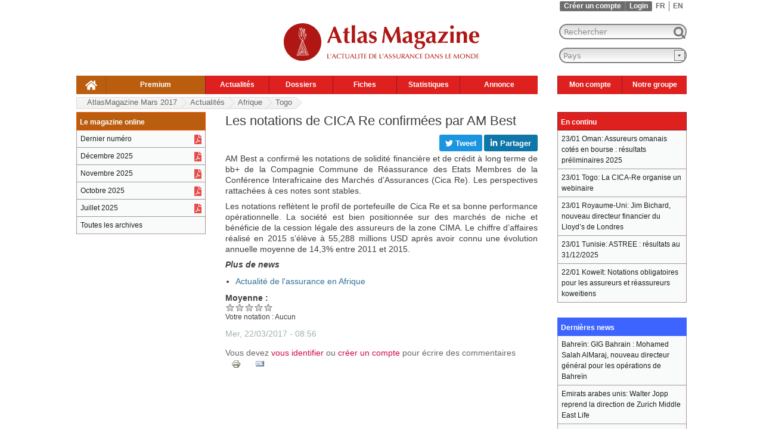

--- FILE ---
content_type: text/html; charset=utf-8
request_url: https://www.atlas-mag.net/article/les-notations-de-cica-re-confirmees-par-am-best
body_size: 10496
content:
<!DOCTYPE html>
<html xmlns="http://www.w3.org/1999/xhtml" prefix="og: http://ogp.me/ns#" xml:lang="fr" lang="fr" dir="ltr">

<head>
<meta http-equiv="Content-Type" content="text/html; charset=utf-8" />
   <!-- Google Tag Manager pour perf j'ai change j.async=true en j.defer=true -->
   <script>(function(w,d,s,l,i){w[l]=w[l]||[];w[l].push({'gtm.start':new Date().getTime(),event:'gtm.js'});var f=d.getElementsByTagName(s)[0],j=d.createElement(s),dl=l!='dataLayer'?'&l='+l:'';j.defer=true;j.src='https://www.googletagmanager.com/gtm.js?id='+i+dl;f.parentNode.insertBefore(j,f);
  })(window,document,'script','dataLayer','GTM-TQTQN9J');</script>
   <!-- End Google Tag Manager -->
   <!-- <title head_title, $site_slogan>Les notations de CICA Re confirmées par AM Best, L'actualité de l'assurance</title> -->
   <!-- <title title>Les notations de CICA Re confirmées par AM Best</title> -->
   <!-- <title language->language>fr </title> -->
   <!-- <title language->dir>ltr</title> -->
   <!-- <title is_front></title> -->
<title>Les notations de CICA Re confirmées par AM Best</title>
   <!-- <meta name="viewport" content="width=1256"/>  -->
<!-- NV VIEWPORT POUR MOBILE AU LIEU DE L'ANCIEN A 1256 -->  
  <meta name="viewport" content="width=device-width, initial-scale=1"/>
   <meta http-equiv="Content-Type" content="text/html; charset=utf-8" />
<link rel="shortcut icon" href="/sites/all/themes/mwatlas/favicon.ico" type="image/x-icon" />
<link rel="alternate" hreflang="fr" href="https://www.atlas-mag.net/article/les-notations-de-cica-re-confirmees-par-am-best" />
<link rel="alternate" hreflang="en" href="https://www.atlas-mag.net/en/article/cica-re-s-ratings-confirmed-by-am-best" />
<meta property="og:title" content="Les notations de CICA Re confirmées par AM Best" />
<meta name="description" content="AM Best a confirmé les notations de solidité financière et de crédit à long terme de ..." />
<meta property="og:description" content="AM Best a confirmé les notations de solidité financière et de crédit à long terme de bb+ de la Compagnie Commune de Réassurance des Etats Membres de la Conférence Interafricaine des Marchés d’Assurances (Cica Re)." />
<meta name="keywords" content="atlas,magazine,mag,actualité,assurance,réassurance,Afrique,Togo" />
<link rel="canonical" href="https://www.atlas-mag.net/article/les-notations-de-cica-re-confirmees-par-am-best" />
<meta property="og:url" content="https://www.atlas-mag.net/article/les-notations-de-cica-re-confirmees-par-am-best" />
<meta name="revisit-after" content="1 day" />
<meta name="robots" content="index, follow" />
 
    <link type="text/css" rel="stylesheet" media="all" href="/sites/default/files/css/css_5f41f147f9ebe88f2d2104bb4cb57e9a.css" />
<link type="text/css" rel="stylesheet" media="print" href="/sites/default/files/css/css_d294fcb0a08d975cd6f23c0d7790ab51.css" />
<!--[if IE]>
<link type="text/css" rel="stylesheet" media="all" href="/sites/all/themes/mwatlas/css/ie.css?0" />
<![endif]-->
<!--[if lte IE 7]>
<link type="text/css" rel="stylesheet" media="all" href="/sites/all/themes/mwatlas/css/ie7.css?0" />
<![endif]-->
<!--[if lte IE 6]>
<link type="text/css" rel="stylesheet" media="all" href="/sites/all/themes/mwatlas/css/ie6.css?0" />
<![endif]-->
  <script type="text/javascript" src="/sites/default/files/js/js_bf1eaa580aaeb56669249f70d9a70ddc.js"></script>
<script type="text/javascript">
<!--//--><![CDATA[//><!--
jQuery.extend(Drupal.settings, { "basePath": "/", "dhtmlMenu": { "slide": 0, "siblings": 0, "relativity": 0, "children": 0, "clone": 0, "doubleclick": 0 }, "fivestar": { "titleUser": "Votre notation: ", "titleAverage": "Moyenne: ", "feedbackSavingVote": "En train d\'enregistrer votre vote...", "feedbackVoteSaved": "Votre vote a été enregistré.", "feedbackDeletingVote": "Suppression de votre vote...", "feedbackVoteDeleted": "Votre vote a été supprimé." }, "googleanalytics": { "trackOutbound": 1, "trackMailto": 1, "trackDownload": 1, "trackDownloadExtensions": "7z|aac|arc|arj|asf|asx|avi|bin|csv|doc|exe|flv|gif|gz|gzip|hqx|jar|jpe?g|js|mp(2|3|4|e?g)|mov(ie)?|msi|msp|pdf|phps|png|ppt|qtm?|ra(m|r)?|sea|sit|tar|tgz|torrent|txt|wav|wma|wmv|wpd|xls|xml|z|zip" }, "lightbox2": { "rtl": "0", "file_path": "/(\\w\\w/)sites/default/files", "default_image": "/sites/all/modules/lightbox2/images/brokenimage.jpg", "border_size": 10, "font_color": "000", "box_color": "fff", "top_position": "", "overlay_opacity": "0.8", "overlay_color": "000", "disable_close_click": 1, "resize_sequence": 0, "resize_speed": 200, "fade_in_speed": 200, "slide_down_speed": 300, "use_alt_layout": 0, "disable_resize": 1, "disable_zoom": 0, "force_show_nav": 0, "show_caption": 0, "loop_items": 0, "node_link_text": "View Image Details", "node_link_target": 0, "image_count": "Image !current of !total", "video_count": "Video !current of !total", "page_count": "Page !current of !total", "lite_press_x_close": "press \x3ca href=\"#\" onclick=\"hideLightbox(); return FALSE;\"\x3e\x3ckbd\x3ex\x3c/kbd\x3e\x3c/a\x3e to close", "download_link_text": "", "enable_login": false, "enable_contact": false, "keys_close": "c x 27", "keys_previous": "p 37", "keys_next": "n 39", "keys_zoom": "z", "keys_play_pause": "32", "display_image_size": "original", "image_node_sizes": "()", "trigger_lightbox_classes": "", "trigger_lightbox_group_classes": "", "trigger_slideshow_classes": "", "trigger_lightframe_classes": "", "trigger_lightframe_group_classes": "", "custom_class_handler": "lightbox", "custom_trigger_classes": "img.lightbox", "disable_for_gallery_lists": 1, "disable_for_acidfree_gallery_lists": true, "enable_acidfree_videos": true, "slideshow_interval": 5000, "slideshow_automatic_start": true, "slideshow_automatic_exit": true, "show_play_pause": true, "pause_on_next_click": false, "pause_on_previous_click": true, "loop_slides": false, "iframe_width": 600, "iframe_height": 400, "iframe_border": 1, "enable_video": 0 }, "spamspan": { "m": "spamspan", "u": "u", "d": "d", "h": "h", "t": "t" }, "custom_search": { "form_target": "_self", "solr": 0 }, "superfish": { "1": { "id": "1", "sf": { "delay": "300", "animation": { "opacity": "show", "height": "show" }, "speed": "fast", "autoArrows": false, "dropShadows": false, "disableHI": true }, "plugins": { "touchscreen": { "mode": "always_active" }, "supposition": true, "bgiframe": false, "smallscreen": { "title": "Header french" } } } } });
//--><!]]>
</script>
</head>
<body class="not-front not-logged-in node-type-story i18n-fr page-article-les-notations-de-cica-re-confirmees-par-am-best section-article two-sidebars">
  <!-- Google Tag Manager (noscript) -->
  <noscript><iframe src="https://www.googletagmanager.com/ns.html?id=GTM-TQTQN9J" height="0" width="0" style="display:none;visibility:hidden"></iframe></noscript>
  <!-- End Google Tag Manager (noscript) -->

  
  <div id="page-wrapper"><div id="page">

    <div id="header-top"><div class="section clearfix">
      <div class="region region-header-top">
  <div id="block-locale-0" class="block block-locale region-odd odd region-count-1 count-5">
  
  <div class="content">
    <ul class="links"><li class="fr first active"><a href="/article/les-notations-de-cica-re-confirmees-par-am-best" class="language-link active">FR</a></li>
<li class="en last"><a href="/en/article/cica-re-s-ratings-confirmed-by-am-best" class="language-link">EN</a></li>
</ul>  </div>

  </div> <!-- /.block -->
<div id="block-block-11" class="block block-block region-even even region-count-2 count-6">
  
  <div class="content">
    <ul class="maccount"><li class="register"><a href="/user/register">Créer un compte</a></li><li class="login"><a href="/user?destination=article/les-notations-de-cica-re-confirmees-par-am-best">Login</a></li></ul>  </div>

  </div> <!-- /.block -->
</div> <!-- /.region -->
   
    </div></div>
    
    <div id="header"><div class="section clearfix">

              <a href="/" title="Accueil" rel="home" id="logo"><img width="328" height="73" src="/sites/all/themes/mwatlas/logo_fr.svg" alt="Accueil" /></a>
      
              <div id="name-and-slogan">
          
        </div> <!-- /#name-and-slogan -->
      
      
      <div class="region region-header">
  <div id="block-atlaslastupdate-0" class="block block-atlaslastupdate region-odd odd region-count-1 count-7">
  
  <div class="content">
    Mise &#224; jour: 23 Janvier, 16h12  </div>

  </div> <!-- /.block -->
<div id="block-search-0" class="block block-search region-even even region-count-2 count-8">
  
  <div class="content">
    <form action="/article/les-notations-de-cica-re-confirmees-par-am-best"  accept-charset="UTF-8" method="post" id="search-block-form" class="search-form">
<div><div class="container-inline">
  
<div class="form-item" id="edit-search-block-form-1-wrapper">
 <label class="element-invisible" for="edit-search-block-form-1">  : </label>
 <input type="text" maxlength="128" name="search_block_form" id="edit-search-block-form-1" size="20" value="Rechercher" title="Saisissez les termes que vous voulez rechercher." class="form-text  custom-search-default-value custom-search-box" />
</div>
<input type="submit" name="op" id="edit-submit" value=" "  class="form-submit" />
<input type="hidden" name="form_build_id" id="form-21e2b76f41a450a4d6224db4e9ea87e4" value="form-21e2b76f41a450a4d6224db4e9ea87e4"  />
<input type="hidden" name="form_id" id="edit-search-block-form" value="search_block_form"  />
<input type="hidden" name="default_text" id="edit-default-text" value="Rechercher"  class="default-text" />
</div>

</div></form>
  </div>

  </div> <!-- /.block -->
<div id="block-mwblocks-mwcountries" class="block block-mwblocks region-odd odd region-count-3 count-9">
  
  <div class="content">
    <FORM NAME="form1"><SELECT NAME="dest" onchange="window.location.href= this.form.dest.options[this.form.dest.selectedIndex].value"><OPTION VALUE="/" class="invisible">Pays</option><optgroup label="Région"></optgroup><OPTION VALUE="/taxonomy/term/5/all">Afrique</option>
<OPTION VALUE="/taxonomy/term/3/all">Asie</option>
<OPTION VALUE="/taxonomy/term/2/all">Maghreb</option>
<OPTION VALUE="/taxonomy/term/19/all">Monde</option>
<OPTION VALUE="/taxonomy/term/11/all">Moyen-Orient</option><optgroup label="Pays"></optgroup><OPTION VALUE="/taxonomy/term/430/all">Afghanistan</option>
<OPTION VALUE="/taxonomy/term/265/all">Afrique du Sud</option>
<OPTION VALUE="/taxonomy/term/375/all">Albanie</option>
<OPTION VALUE="/taxonomy/term/261/all">Algérie</option>
<OPTION VALUE="/taxonomy/term/376/all">Allemagne</option>
<OPTION VALUE="/taxonomy/term/431/all">Andorre</option>
<OPTION VALUE="/taxonomy/term/266/all">Angola</option>
<OPTION VALUE="/taxonomy/term/359/all">Arabie Saoudite</option>
<OPTION VALUE="/taxonomy/term/374/all">Argentine</option>
<OPTION VALUE="/taxonomy/term/317/all">Arménie</option>
<OPTION VALUE="/taxonomy/term/378/all">Australie</option>
<OPTION VALUE="/taxonomy/term/377/all">Autriche</option>
<OPTION VALUE="/taxonomy/term/318/all">Azerbaïdjan</option>
<OPTION VALUE="/taxonomy/term/432/all">Bahamas</option>
<OPTION VALUE="/taxonomy/term/360/all">Bahreïn</option>
<OPTION VALUE="/taxonomy/term/319/all">Bangladesh</option>
<OPTION VALUE="/taxonomy/term/380/all">Belgique</option>
<OPTION VALUE="/taxonomy/term/638/all">Bermudes</option>
<OPTION VALUE="/taxonomy/term/381/all">Biélorussie</option>
<OPTION VALUE="/taxonomy/term/433/all">Bolivie</option>
<OPTION VALUE="/taxonomy/term/382/all">Bosnie-Herzégovine </option>
<OPTION VALUE="/taxonomy/term/268/all">Botswana</option>
<OPTION VALUE="/taxonomy/term/322/all">Brunei</option>
<OPTION VALUE="/taxonomy/term/379/all">Brésil</option>
<OPTION VALUE="/taxonomy/term/383/all">Bulgarie</option>
<OPTION VALUE="/taxonomy/term/269/all">Burkina Faso</option>
<OPTION VALUE="/taxonomy/term/270/all">Burundi</option>
<OPTION VALUE="/taxonomy/term/267/all">Bénin</option>
<OPTION VALUE="/taxonomy/term/323/all">Cambodge</option>
<OPTION VALUE="/taxonomy/term/271/all">Cameroun</option>
<OPTION VALUE="/taxonomy/term/384/all">Canada</option>
<OPTION VALUE="/taxonomy/term/272/all">Cap-Vert </option>
<OPTION VALUE="/taxonomy/term/385/all">Chili</option>
<OPTION VALUE="/taxonomy/term/348/all">Chine</option>
<OPTION VALUE="/taxonomy/term/387/all">Chypre</option>
<OPTION VALUE="/taxonomy/term/386/all">Colombie</option>
<OPTION VALUE="/taxonomy/term/274/all">Comores</option>
<OPTION VALUE="/taxonomy/term/349/all">Corée du Nord</option>
<OPTION VALUE="/taxonomy/term/326/all">Corée du Sud</option>
<OPTION VALUE="/taxonomy/term/388/all">Croatie</option>
<OPTION VALUE="/taxonomy/term/436/all">Cuba</option>
<OPTION VALUE="/taxonomy/term/277/all">Côte d’Ivoire</option>
<OPTION VALUE="/taxonomy/term/389/all">Danemark</option>
<OPTION VALUE="/taxonomy/term/279/all">Djibouti</option>
<OPTION VALUE="/taxonomy/term/361/all">Egypte</option>
<OPTION VALUE="/taxonomy/term/362/all">Emirats arabes unis</option>
<OPTION VALUE="/taxonomy/term/390/all">Equateur</option>
<OPTION VALUE="/taxonomy/term/280/all">Erythrée</option>
<OPTION VALUE="/taxonomy/term/23/all">Espagne</option>
<OPTION VALUE="/taxonomy/term/394/all">Estonie</option>
<OPTION VALUE="/taxonomy/term/391/all">Etats-Unis</option>
<OPTION VALUE="/taxonomy/term/293/all">Ethiopie</option>
<OPTION VALUE="/taxonomy/term/437/all">Fidji</option>
<OPTION VALUE="/taxonomy/term/395/all">Finlande</option>
<OPTION VALUE="/taxonomy/term/22/all">France</option>
<OPTION VALUE="/taxonomy/term/260/all">Gabon</option>
<OPTION VALUE="/taxonomy/term/283/all">Gambie</option>
<OPTION VALUE="/taxonomy/term/287/all">Ghana</option>
<OPTION VALUE="/taxonomy/term/438/all">Grenade</option>
<OPTION VALUE="/taxonomy/term/398/all">Grèce</option>
<OPTION VALUE="/taxonomy/term/439/all">Guatemala</option>
<OPTION VALUE="/taxonomy/term/288/all">Guinée</option>
<OPTION VALUE="/taxonomy/term/290/all">Guinée équatoriale </option>
<OPTION VALUE="/taxonomy/term/289/all">Guinée-Bissau </option>
<OPTION VALUE="/taxonomy/term/453/all">Guyana</option>
<OPTION VALUE="/taxonomy/term/327/all">Géorgie</option>
<OPTION VALUE="/taxonomy/term/399/all">Haïti </option>
<OPTION VALUE="/taxonomy/term/454/all">Honduras</option>
<OPTION VALUE="/taxonomy/term/400/all">Hongrie</option>
<OPTION VALUE="/taxonomy/term/435/all">Iles Cook</option>
<OPTION VALUE="/taxonomy/term/456/all">Iles Marshall</option>
<OPTION VALUE="/taxonomy/term/462/all">Iles Salomon</option>
<OPTION VALUE="/taxonomy/term/328/all">Inde</option>
<OPTION VALUE="/taxonomy/term/350/all">Indonésie</option>
<OPTION VALUE="/taxonomy/term/363/all">Irak</option>
<OPTION VALUE="/taxonomy/term/364/all">Iran</option>
<OPTION VALUE="/taxonomy/term/401/all">Irlande</option>
<OPTION VALUE="/taxonomy/term/402/all">Islande</option>
<OPTION VALUE="/taxonomy/term/403/all">Italie</option>
<OPTION VALUE="/taxonomy/term/404/all">Jamaïque</option>
<OPTION VALUE="/taxonomy/term/351/all">Japon</option>
<OPTION VALUE="/taxonomy/term/365/all">Jordanie</option>
<OPTION VALUE="/taxonomy/term/331/all">Kazakhstan </option>
<OPTION VALUE="/taxonomy/term/263/all">Kenya</option>
<OPTION VALUE="/taxonomy/term/332/all">Kirghizistan </option>
<OPTION VALUE="/taxonomy/term/367/all">Koweït</option>
<OPTION VALUE="/taxonomy/term/333/all">Laos</option>
<OPTION VALUE="/taxonomy/term/291/all">Lesotho</option>
<OPTION VALUE="/taxonomy/term/369/all">Liban</option>
<OPTION VALUE="/taxonomy/term/292/all">Liberia</option>
<OPTION VALUE="/taxonomy/term/315/all">Libye</option>
<OPTION VALUE="/taxonomy/term/455/all">Lituanie</option>
<OPTION VALUE="/taxonomy/term/406/all">Luxembourg</option>
<OPTION VALUE="/taxonomy/term/408/all">Macédoine</option>
<OPTION VALUE="/taxonomy/term/294/all">Madagascar</option>
<OPTION VALUE="/taxonomy/term/335/all">Malaisie</option>
<OPTION VALUE="/taxonomy/term/295/all">Malawi</option>
<OPTION VALUE="/taxonomy/term/337/all">Maldives</option>
<OPTION VALUE="/taxonomy/term/296/all">Mali</option>
<OPTION VALUE="/taxonomy/term/409/all">Malte</option>
<OPTION VALUE="/taxonomy/term/262/all">Maroc</option>
<OPTION VALUE="/taxonomy/term/297/all">Maurice</option>
<OPTION VALUE="/taxonomy/term/316/all">Mauritanie</option>
<OPTION VALUE="/taxonomy/term/407/all">Mexique</option>
<OPTION VALUE="/taxonomy/term/457/all">Moldavie</option>
<OPTION VALUE="/taxonomy/term/458/all">Monaco</option>
<OPTION VALUE="/taxonomy/term/346/all">Mongolie</option>
<OPTION VALUE="/taxonomy/term/410/all">Monténégro</option>
<OPTION VALUE="/taxonomy/term/298/all">Mozambique</option>
<OPTION VALUE="/taxonomy/term/347/all">Myanmar</option>
<OPTION VALUE="/taxonomy/term/299/all">Namibie</option>
<OPTION VALUE="/taxonomy/term/459/all">Nauru</option>
<OPTION VALUE="/taxonomy/term/460/all">Nicaragua</option>
<OPTION VALUE="/taxonomy/term/300/all">Niger</option>
<OPTION VALUE="/taxonomy/term/301/all">Nigéria</option>
<OPTION VALUE="/taxonomy/term/411/all">Norvège</option>
<OPTION VALUE="/taxonomy/term/412/all">Nouvelle-Zélande</option>
<OPTION VALUE="/taxonomy/term/339/all">Népal</option>
<OPTION VALUE="/taxonomy/term/370/all">Oman</option>
<OPTION VALUE="/taxonomy/term/302/all">Ouganda</option>
<OPTION VALUE="/taxonomy/term/340/all">Ouzbékistan</option>
<OPTION VALUE="/taxonomy/term/341/all">Pakistan</option>
<OPTION VALUE="/taxonomy/term/1472/all">Palestine </option>
<OPTION VALUE="/taxonomy/term/461/all">Panama </option>
<OPTION VALUE="/taxonomy/term/413/all">Paraguay</option>
<OPTION VALUE="/taxonomy/term/414/all">Pays-Bas </option>
<OPTION VALUE="/taxonomy/term/342/all">Philippines</option>
<OPTION VALUE="/taxonomy/term/415/all">Pologne</option>
<OPTION VALUE="/taxonomy/term/416/all">Portugal</option>
<OPTION VALUE="/taxonomy/term/417/all">Pérou</option>
<OPTION VALUE="/taxonomy/term/371/all">Qatar</option>
<OPTION VALUE="/taxonomy/term/286/all">RD Congo</option>
<OPTION VALUE="/taxonomy/term/420/all">Roumanie</option>
<OPTION VALUE="/taxonomy/term/421/all">Royaume-Uni</option>
<OPTION VALUE="/taxonomy/term/418/all">Russie</option>
<OPTION VALUE="/taxonomy/term/303/all">Rwanda</option>
<OPTION VALUE="/taxonomy/term/273/all">République centrafricaine </option>
<OPTION VALUE="/taxonomy/term/275/all">République du Congo </option>
<OPTION VALUE="/taxonomy/term/419/all">République tchèque</option>
<OPTION VALUE="/taxonomy/term/464/all">Saint-Marin </option>
<OPTION VALUE="/taxonomy/term/463/all">Sainte-Lucie </option>
<OPTION VALUE="/taxonomy/term/422/all">Salvador</option>
<OPTION VALUE="/taxonomy/term/423/all">Serbie</option>
<OPTION VALUE="/taxonomy/term/305/all">Seychelles</option>
<OPTION VALUE="/taxonomy/term/306/all">Sierra Leone </option>
<OPTION VALUE="/taxonomy/term/343/all">Singapour</option>
<OPTION VALUE="/taxonomy/term/465/all">Slovaquie</option>
<OPTION VALUE="/taxonomy/term/466/all">Slovénie</option>
<OPTION VALUE="/taxonomy/term/307/all">Somalie</option>
<OPTION VALUE="/taxonomy/term/309/all">Soudan</option>
<OPTION VALUE="/taxonomy/term/345/all">Sri Lanka </option>
<OPTION VALUE="/taxonomy/term/425/all">Suisse</option>
<OPTION VALUE="/taxonomy/term/424/all">Suède</option>
<OPTION VALUE="/taxonomy/term/310/all">Swaziland</option>
<OPTION VALUE="/taxonomy/term/372/all">Syrie</option>
<OPTION VALUE="/taxonomy/term/304/all">Sénégal</option>
<OPTION VALUE="/taxonomy/term/354/all">Tadjikistan</option>
<OPTION VALUE="/taxonomy/term/311/all">Tanzanie</option>
<OPTION VALUE="/taxonomy/term/366/all">Taïwan</option>
<OPTION VALUE="/taxonomy/term/312/all">Tchad </option>
<OPTION VALUE="/taxonomy/term/356/all">Thaïlande</option>
<OPTION VALUE="/taxonomy/term/264/all">Togo</option>
<OPTION VALUE="/taxonomy/term/467/all">Tonga</option>
<OPTION VALUE="/taxonomy/term/21/all">Tunisie</option>
<OPTION VALUE="/taxonomy/term/357/all">Turkménistan</option>
<OPTION VALUE="/taxonomy/term/426/all">Turquie</option>
<OPTION VALUE="/taxonomy/term/428/all">Ukraine</option>
<OPTION VALUE="/taxonomy/term/427/all">Uruguay</option>
<OPTION VALUE="/taxonomy/term/429/all">Venezuela</option>
<OPTION VALUE="/taxonomy/term/358/all">Vietnam</option>
<OPTION VALUE="/taxonomy/term/468/all">Yougoslavie</option>
<OPTION VALUE="/taxonomy/term/373/all">Yémen</option>
<OPTION VALUE="/taxonomy/term/313/all">Zambie</option>
<OPTION VALUE="/taxonomy/term/314/all">Zimbabwe</option></SELECT></FORM>  </div>

  </div> <!-- /.block -->
<div id="block-superfish-1" class="block block-superfish region-even even region-count-4 count-10">
  
  <div class="content">
    <ul id="superfish-1" class="sf-menu sf-menu-header-left-french sf-horizontal sf-style-default sf-total-items-9 sf-parent-items-7 sf-single-items-2"><li id="menu-1546-1" class="first odd sf-item-1 sf-depth-1 sf-no-children"><a href="/" title="" class="sf-depth-1" id="dhtml_menu-1546">.</a></li><li id="menu-1547-1" class="middle even sf-item-2 sf-depth-1 sf-no-children"><a href="https://www.atlas-mag.net/restricted_content?destination=restricted_content?destination=restricted_content&amp;destination=restricted_content" title="" class="sf-depth-1" id="dhtml_menu-1547">Premium</a></li><li id="menu-1550-1" class="middle odd sf-item-3 sf-depth-1 sf-total-children-7 sf-parent-children-0 sf-single-children-7 menuparent"><a href="/category/categories/actualites" title="" class="sf-depth-1 menuparent" id="dhtml_menu-1550">Actualités</a><ul><li id="menu-1556-1" class="first odd sf-item-1 sf-depth-2 sf-no-children"><a href="/taxonomy/term/10%2C5" title="" class="sf-depth-2" id="dhtml_menu-1556">Afrique</a></li><li id="menu-1557-1" class="middle even sf-item-2 sf-depth-2 sf-no-children"><a href="/taxonomy/term/10%2C3" title="" class="sf-depth-2" id="dhtml_menu-1557">Asie</a></li><li id="menu-1558-1" class="middle odd sf-item-3 sf-depth-2 sf-no-children"><a href="/taxonomy/term/10%2C2" title="" class="sf-depth-2" id="dhtml_menu-1558">Maghreb</a></li><li id="menu-1555-1" class="middle even sf-item-4 sf-depth-2 sf-no-children"><a href="/taxonomy/term/10%2C11" title="" class="sf-depth-2" id="dhtml_menu-1555">Moyen orient</a></li><li id="menu-1559-1" class="middle odd sf-item-5 sf-depth-2 sf-no-children"><a href="/taxonomy/term/10%2C19" title="" class="sf-depth-2" id="dhtml_menu-1559">Monde</a></li><li id="menu-9054-1" class="middle even sf-item-6 sf-depth-2 sf-no-children"><a href="/category/categories/actualites" title="" class="sf-depth-2" id="dhtml_menu-9054">Toute l&#039;info</a></li><li id="menu-10891-1" class="last odd sf-item-7 sf-depth-2 sf-no-children"><a href="/taxonomy/term/10%2C1896" title="" class="sf-depth-2" id="dhtml_menu-10891">Divers</a></li></ul></li><li id="menu-1551-1" class="middle even sf-item-4 sf-depth-1 sf-total-children-3 sf-parent-children-0 sf-single-children-3 menuparent"><a href="/category/categories/dossiers" title="" class="sf-depth-1 menuparent" id="dhtml_menu-1551">Dossiers</a><ul><li id="menu-1635-1" class="first odd sf-item-1 sf-depth-2 sf-no-children"><a href="/editorials" title="" class="sf-depth-2" id="dhtml_menu-1635">Editoriaux</a></li><li id="menu-1560-1" class="middle even sf-item-2 sf-depth-2 sf-no-children"><a href="/taxonomy/term/8%2C4" title="" class="sf-depth-2" id="dhtml_menu-1560">Focus</a></li><li id="menu-1561-1" class="last odd sf-item-3 sf-depth-2 sf-no-children"><a href="/taxonomy/term/8%2C16" title="" class="sf-depth-2" id="dhtml_menu-1561">Spécial</a></li></ul></li><li id="menu-1552-1" class="middle odd sf-item-5 sf-depth-1 sf-total-children-3 sf-parent-children-0 sf-single-children-3 menuparent"><a href="/category/categories/fiches" title="" class="sf-depth-1 menuparent" id="dhtml_menu-1552">Fiches</a><ul><li id="menu-1562-1" class="first odd sf-item-1 sf-depth-2 sf-no-children"><a href="/taxonomy/term/7%2C20" title="" class="sf-depth-2" id="dhtml_menu-1562">Personnalités</a></li><li id="menu-1563-1" class="middle even sf-item-2 sf-depth-2 sf-no-children"><a href="/taxonomy/term/7%2C12" title="" class="sf-depth-2" id="dhtml_menu-1563">Pays</a></li><li id="menu-1564-1" class="last odd sf-item-3 sf-depth-2 sf-no-children"><a href="/taxonomy/term/7%2C14" title="" class="sf-depth-2" id="dhtml_menu-1564">Compagnies</a></li></ul></li><li id="menu-1553-1" class="middle even sf-item-6 sf-depth-1 sf-total-children-2 sf-parent-children-0 sf-single-children-2 menuparent"><a href="/category/categories/statistiques" title="" class="sf-depth-1 menuparent" id="dhtml_menu-1553">Statistiques</a><ul><li id="menu-1565-1" class="first odd sf-item-1 sf-depth-2 sf-no-children"><a href="/taxonomy/term/15%2C12" title="" class="sf-depth-2" id="dhtml_menu-1565">Pays</a></li><li id="menu-1566-1" class="last even sf-item-2 sf-depth-2 sf-no-children"><a href="/taxonomy/term/15%2C14" title="" class="sf-depth-2" id="dhtml_menu-1566">Compagnies</a></li></ul></li><li id="menu-1554-1" class="middle odd sf-item-7 sf-depth-1 sf-total-children-3 sf-parent-children-0 sf-single-children-3 menuparent"><a href="/category/categories/evenements" title="" class="sf-depth-1 menuparent" id="dhtml_menu-1554">Annonce</a><ul><li id="menu-1567-1" class="first odd sf-item-1 sf-depth-2 sf-no-children"><a href="/taxonomy/term/6%2C13" title="" class="sf-depth-2" id="dhtml_menu-1567">Nominations</a></li><li id="menu-1615-1" class="middle even sf-item-2 sf-depth-2 sf-no-children"><a href="/taxonomy/term/6%2C1890" title="" class="sf-depth-2" id="dhtml_menu-1615">Agenda</a></li><li id="menu-10902-1" class="last odd sf-item-3 sf-depth-2 sf-no-children"><a href="/category/categories/offres-demploi" title="" class="sf-depth-2" id="dhtml_menu-10902">Emploi</a></li></ul></li><li id="menu-2864-1" class="middle even sf-item-8 sf-depth-1 sf-total-children-4 sf-parent-children-0 sf-single-children-4 menuparent"><a href="https://atlas-mag.net/user" title="" class="sf-depth-1 menuparent" id="dhtml_menu-2864">Mon compte</a><ul><li id="menu-2866-1" class="first odd sf-item-1 sf-depth-2 sf-no-children"><a href="https://atlas-mag.net/newsletter/subscriptions?destination=newsletter/subscriptions&amp;destination=newsletter/subscriptions" title="Inscription gratuite au magazine" class="sf-depth-2" id="dhtml_menu-2866">Abonnement au magazine</a></li><li id="menu-2865-1" class="middle even sf-item-2 sf-depth-2 sf-no-children"><a href="https://atlas-mag.net/mwalert/subscription?destination=mwalert/subscription" title="Inscription aux actualités de l’assurance" class="sf-depth-2" id="dhtml_menu-2865">Abonnement aux e-mails Weekly</a></li><li id="menu-2867-1" class="middle odd sf-item-3 sf-depth-2 sf-no-children"><a href="https://atlas-mag.net/syndication/builder?destination=syndication/builder" title="Inscription au flux RSS" class="sf-depth-2" id="dhtml_menu-2867">Abonnement au flux RSS</a></li><li id="menu-9056-1" class="last even sf-item-4 sf-depth-2 sf-no-children"><a href="https://atlas-mag.net/user" title="" class="sf-depth-2" id="dhtml_menu-9056">Voir le profil</a></li></ul></li><li id="menu-2868-1" class="last odd sf-item-9 sf-depth-1 sf-total-children-3 sf-parent-children-0 sf-single-children-3 menuparent"><a href="http://www.group-atlas.com/fr" title="Le groupe Atlas" class="sf-depth-1 menuparent" id="dhtml_menu-2868">Notre groupe</a><ul><li id="menu-2869-1" class="first odd sf-item-1 sf-depth-2 sf-no-children"><a href="/atlas-magazine" title="A propos AtlasMagazine" class="sf-depth-2" id="dhtml_menu-2869">A propos</a></li><li id="menu-2871-1" class="middle even sf-item-2 sf-depth-2 sf-no-children"><a href="/contact-us" title="" class="sf-depth-2" id="dhtml_menu-2871">Contact</a></li><li id="menu-2870-1" class="last odd sf-item-3 sf-depth-2 sf-no-children"><a href="http://www.group-atlas.com/fr" title="Le groupe Atlas" class="sf-depth-2" id="dhtml_menu-2870">Le groupe</a></li></ul></li></ul><div class="sf-atm_sandwich">&#9776;</div>  </div>

  </div> <!-- /.block -->
</div> <!-- /.region -->

    </div></div> <!-- /.section, /#header -->

    <div id="main-wrapper"><div id="main" class="clearfix with-navigation">

      <div id="content" class="column"><div class="section">

        
        		
        		
						
									<h1 class="title">Les notations de CICA Re confirmées par AM Best</h1>
				
                        
        

        <div id="content-area">
		  		  			<div id="node-21057" class="node node-type-story clearfix">
  
  
  
  <div class="content">
    <div class="atm_social_bar_large atm_social_fr"><div class="atm_social_right"><div class="atm_social_facebook_button atm_social_button"><iframe src="https://www.facebook.com/plugins/like.php?href=https%3A%2F%2Fwww.atlas-mag.net%2Farticle%2Fles-notations-de-cica-re-confirmees-par-am-best&amp;layout=button&amp;action=like&amp;locale=fr_FR&amp;size=large&amp;share=true&amp;appId" scrolling="no" frameborder="0" allowfullscreen="true" allow="autoplay; clipboard-write; encrypted-media; picture-in-picture; web-share"></iframe></div><a class="atm_social_twitter_share_button atm_social_button atm_social_button_left_margin" href="https://twitter.com/intent/tweet?url=https%3A%2F%2Fwww.atlas-mag.net%2Farticle%2Fles-notations-de-cica-re-confirmees-par-am-best&amp;text=Les+notations+de+CICA+Re+confirm%C3%A9es+par+AM+Best" onclick="window.open(this.href, 'mywin','left=20,top=20,width=500,height=500,toolbar=1,resizable=0'); return false;"><span>
                          <span class="atm_social_share_icon atm_social_twitter_share_icon">
                              <svg xmlns="http://www.w3.org/2000/svg" viewBox="0 0 24 24" fill="white"><path d="M24 4.557c-.883.392-1.832.656-2.828.775 1.017-.609 1.798-1.574 2.165-2.724-.951.564-2.005.974-3.127 1.195-.897-.957-2.178-1.555-3.594-1.555-3.179 0-5.515 2.966-4.797 6.045-4.091-.205-7.719-2.165-10.148-5.144-1.29 2.213-.669 5.108 1.523 6.574-.806-.026-1.566-.247-2.229-.616-.054 2.281 1.581 4.415 3.949 4.89-.693.188-1.452.232-2.224.084.626 1.956 2.444 3.379 4.6 3.419-2.07 1.623-4.678 2.348-7.29 2.04 2.179 1.397 4.768 2.212 7.548 2.212 9.142 0 14.307-7.721 13.995-14.646.962-.695 1.797-1.562 2.457-2.549z"></path></svg>
                          </span>
                          <span class="atm_social_share_text atm_social_twitter_share_text">
                              Tweet
                          </span>
                      </span></a><a class="atm_social_linkedin_share_button atm_social_button atm_social_button_left_margin" href="https://www.linkedin.com/shareArticle?url=https%3A%2F%2Fwww.atlas-mag.net%2Farticle%2Fles-notations-de-cica-re-confirmees-par-am-best&amp;source=Atlas Magazine&amp;mini=true" onclick="window.open(this.href, 'mywin','left=20,top=20,width=500,height=500,toolbar=1,resizable=0'); return false;"><span>
                          <span class="atm_social_share_icon atm_social_linkedin_share_icon">
                              <svg xmlns="http://www.w3.org/2000/svg" viewBox="0 0 15 16" fill="white"><path d="M 3 16 h -3 v -11 h 3 v 11 z m -1.5 -12.268 c -0.966 0 -1.75 -0.79 -1.75 -1.764 s 0.784 -1.764 1.75 -1.764 s 1.75 0.79 1.75 1.764 s -0.783 1.764 -1.75 1.764 z m 13.5 12.268 h -3 v -5.604 c 0 -3.368 -4 -3.113 -4 0 v 5.604 h -3 v -11 h 3 v 1.765 c 1.396 -2.586 7 -2.777 7 2.476 v 6.759 z"></path></svg>
                          </span>
                          <span class="atm_social_share_text atm_social_linkedin_share_text"></span>
                      </span></a></div></div><div id="atm_news"><p>AM Best a confirmé les notations de solidité financière et de crédit à long terme de bb+ de la Compagnie Commune de Réassurance des Etats Membres de la Conférence Interafricaine des Marchés d’Assurances (Cica Re). Les perspectives rattachées à ces notes sont stables.</p><p>Les notations reflètent le profil de portefeuille de Cica Re et sa bonne performance opérationnelle. La société est bien positionnée sur des marchés de niche et bénéficie de la cession légale des assureurs de la zone CIMA. Le chiffre d’affaires réalisé en 2015 s’élève à 55,288 millions USD après avoir connu une évolution annuelle moyenne de 14,3% entre 2011 et 2015.</p><p><strong><em>Plus de news</em></strong></p><ul><li><a href="http://www.atlas-mag.net/category/regions-geographiques/afrique" target="_blank">Actualité de l'assurance en Afrique</a></li></ul></div><div class="fivestar-static-form-item"><div class="form-item">
 <label>Moyenne : </label>
 <div class="fivestar-widget-static fivestar-widget-static-vote fivestar-widget-static-5 clear-block"><div class="star star-1 star-odd star-first"><span class="off">0</span></div><div class="star star-2 star-even"><span class="off"></span></div><div class="star star-3 star-odd"><span class="off"></span></div><div class="star star-4 star-even"><span class="off"></span></div><div class="star star-5 star-odd star-last"><span class="off"></span></div></div>
 <div class="description"><div class="fivestar-summary fivestar-summary-user"><span class="user-rating">Votre notation : <span>Aucun</span></span></div></div>
</div>
</div>  </div>

      <div class="meta">
              <span class="submitted">
          Mer, 22/03/2017 - 08:56        </span>
      
    </div>
    <ul class="links"><li class="comment_forbidden first"><span>Vous devez <a href="/user/login?destination=comment%2Freply%2F21057%23comment-form">vous identifier</a> ou <a href="/user/register?destination=comment%2Freply%2F21057%23comment-form">créer un compte</a> pour écrire des commentaires</span></li>
<li class="print_html"><a href="/print/21057" title="Affiche une version imprimable de cette page." class="print-page" rel="nofollow"><img src="/sites/all/modules/print/icons/print_icon.gif" alt="Version imprimable" title="Version imprimable" width="16" height="16" class="print-icon" /></a></li>
<li class="print_mail last"><a href="/printmail/article/les-notations-de-cica-re-confirmees-par-am-best" title="Send this page by email." class="print-mail" rel="nofollow"><img src="/sites/all/modules/print/icons/mail_icon.gif" alt="Envoyer par email" title="Envoyer par email" width="16" height="16" class="print-icon" /></a></li>
</ul></div> <!-- /.node -->
		   
        </div>


        		                        		
      </div></div> <!-- /.section, /#content -->

              <div id="navigation"><div class="section clearfix">

     
      
          
          <div class="region region-navigation">
  <div id="block-atlasbreadcrumb-0" class="block block-atlasbreadcrumb region-odd even region-count-1 count-4">
  
  <div class="content">
    <div id="breadcrumb"><ul class="links"><li class="breadcrumb-3 first"><div class="view view-issues-existing view-id-issues_existing view-display-id-reference_field_1 view-dom-id-1 view-issues-existing view-id-issues_existing view-display-id-reference_field_1 view-dom-id-1">
  
  
  
  
      <div class="view-content">
        <div class="views-row views-row-1 views-row-odd views-row-first views-row-last clearfix">
      
  <div class="views-field-field-date-value">
                <span class="field-content"><a href="/issue/stabilite-contre-rentabilite-la-dure-equation-des-marches-emergents-d-assurance">AtlasMagazine <span class="date-display-single">Mars 2017</span></a></span>
  </div>
  
  <div class="views-field-language">
                <span class="field-content">Français</span>
  </div>
  </div>
    </div>
  
  
  
  
  
  
</div> <!-- /.view -->
</li><li class="breadcrumb-2"><a href="/category/categories/actualites" rel="tag" title="">Actualités</a></li><li class="breadcrumb-1"><a href="/category/regions-geographiques/afrique" rel="tag" title="">Afrique</a></li><li class="breadcrumb-0 last"><a href="/category/pays/togo" rel="tag" title="">Togo</a></li></ul></div>  </div>

  </div> <!-- /.block -->
</div> <!-- /.region -->

        </div></div> <!-- /.section, /#navigation -->
      
      <div class="region region-sidebar-first column sidebar"><div class="section">
  <div id="block-mwblocks-mwarchives" class="block block-mwblocks region-odd odd region-count-1 count-1">
      <h2 class="title">Le magazine online</h2>
  
  <div class="content">
    <div class="item-list"><ul><li class="first"><a href="/issue/atlas-magazine-n-227-janvier-2026">Dernier numéro</a><div class="pdf"><a href="https://www.atlas-mag.net/sites/default/files/AtlasMagazine_2026-01_fr.pdf" type=" ;length=2114516" target="_blank" rel="nofollow" aria-label="Dernier numéro"></a></div></li>
<li><a href="/issue/atlas-magazine-n-226-decembre-2025">Décembre 2025</a><div class="pdf"><a href="https://www.atlas-mag.net/sites/default/files/AtlasMagazine_2025-12_fr.pdf" type=" ;length=2404754" target="_blank" rel="nofollow" aria-label="Décembre 2025"></a></div></li>
<li><a href="/issue/atlas-magazine-n-225-novembre-2025">Novembre 2025</a><div class="pdf"><a href="https://www.atlas-mag.net/sites/default/files/AtlasMagazine_2025-11_fr.pdf" type=" ;length=2202998" target="_blank" rel="nofollow" aria-label="Novembre 2025"></a></div></li>
<li><a href="/issue/la-reassurance-africaine">Octobre 2025</a><div class="pdf"><a href="https://www.atlas-mag.net/sites/default/files/AtlasMagazine_2025-10_fr.pdf" type=" ;length=2184936" target="_blank" rel="nofollow" aria-label="Octobre 2025"></a></div></li>
<li><a href="/issue/l-intelligence-artificielle-perspectives-et-defis">Juillet 2025</a><div class="pdf"><a href="https://www.atlas-mag.net/sites/default/files/AtlasMagazine_2025-07_fr_0.pdf" type=" ;length=2357006" target="_blank" rel="nofollow" aria-label="Juillet 2025"></a></div></li>
<li class="last"><a href="/issues">Toutes les archives</a></li>
</ul></div>  </div>

  </div> <!-- /.block -->
</div></div> <!-- /.section, /.region -->

      <div class="region region-sidebar-second column sidebar"><div class="section">
  <div id="block-views-alerts-block_1" class="block block-views region-odd even region-count-1 count-2">
  
  <div class="content">
    <div class="view view-alerts view-id-alerts view-display-id-block_1 view-dom-id-2 view-alerts view-id-alerts view-display-id-block_1 view-dom-id-2">
  
      <div class="view-header">
      En continu    </div>
  
  
  
      <div class="view-content">
        <div class="views-row views-row-1 views-row-odd views-row-first clearfix">
    <div class="views-field-date">23/01</div>

            <div class="views-field-tid teaser_expanded teaser_empty" style=";">
                <span class="field-content"><div class="item-list"><ul><li class="first"><a href="/article/assureurs-omanais-cotes-en-bourse-resultats-preliminaires-2025"><span class="tid">Moyen-Orient</span><span class="separator">:</span></a></li>
<li class="last"><a href="/article/assureurs-omanais-cotes-en-bourse-resultats-preliminaires-2025"><span class="tid">Oman</span><span class="separator">:</span></a></li>
</ul></div></span>
	</div>
       <div class="views-field-title teaser_expanded teaser_empty" style=";">
                <span class="field-content"><a href="/article/assureurs-omanais-cotes-en-bourse-resultats-preliminaires-2025">Assureurs omanais cotés en bourse : résultats préliminaires 2025</a></span>
	</div>

  </div>
  <div class="views-row views-row-2 views-row-even clearfix">
    <div class="views-field-date">23/01</div>

            <div class="views-field-tid teaser_expanded teaser_empty" style=";">
                <span class="field-content"><div class="item-list"><ul><li class="first"><a href="/article/la-cica-re-organise-un-webinaire"><span class="tid">Afrique</span><span class="separator">:</span></a></li>
<li class="last"><a href="/article/la-cica-re-organise-un-webinaire"><span class="tid">Togo</span><span class="separator">:</span></a></li>
</ul></div></span>
	</div>
       <div class="views-field-title teaser_expanded teaser_empty" style=";">
                <span class="field-content"><a href="/article/la-cica-re-organise-un-webinaire">La CICA-Re organise un webinaire</a></span>
	</div>

  </div>
  <div class="views-row views-row-3 views-row-odd clearfix">
    <div class="views-field-date">23/01</div>

            <div class="views-field-tid teaser_expanded teaser_empty" style=";">
                <span class="field-content"><div class="item-list"><ul><li class="first"><a href="/article/jim-bichard-nouveau-directeur-financier-du-lloyd-s-de-londres"><span class="tid">Monde</span><span class="separator">:</span></a></li>
<li class="last"><a href="/article/jim-bichard-nouveau-directeur-financier-du-lloyd-s-de-londres"><span class="tid">Royaume-Uni</span><span class="separator">:</span></a></li>
</ul></div></span>
	</div>
       <div class="views-field-title teaser_expanded teaser_empty" style=";">
                <span class="field-content"><a href="/article/jim-bichard-nouveau-directeur-financier-du-lloyd-s-de-londres">Jim Bichard, nouveau directeur financier du Lloyd’s de Londres</a></span>
	</div>

  </div>
  <div class="views-row views-row-4 views-row-even clearfix">
    <div class="views-field-date">23/01</div>

            <div class="views-field-tid teaser_expanded teaser_empty" style=";">
                <span class="field-content"><div class="item-list"><ul><li class="first"><a href="/article/astree-resultats-au-31-12-2025"><span class="tid">Maghreb</span><span class="separator">:</span></a></li>
<li class="last"><a href="/article/astree-resultats-au-31-12-2025"><span class="tid">Tunisie</span><span class="separator">:</span></a></li>
</ul></div></span>
	</div>
       <div class="views-field-title teaser_expanded teaser_empty" style=";">
                <span class="field-content"><a href="/article/astree-resultats-au-31-12-2025">ASTREE : résultats au 31/12/2025</a></span>
	</div>

  </div>
  <div class="views-row views-row-5 views-row-odd views-row-last clearfix">
    <div class="views-field-date">22/01</div>

            <div class="views-field-tid teaser_expanded teaser_empty" style=";">
                <span class="field-content"><div class="item-list"><ul><li class="first"><a href="/article/notations-obligatoires-pour-les-assureurs-et-reassureurs-koweitiens"><span class="tid">Moyen-Orient</span><span class="separator">:</span></a></li>
<li class="last"><a href="/article/notations-obligatoires-pour-les-assureurs-et-reassureurs-koweitiens"><span class="tid">Koweït</span><span class="separator">:</span></a></li>
</ul></div></span>
	</div>
       <div class="views-field-title teaser_expanded teaser_empty" style=";">
                <span class="field-content"><a href="/article/notations-obligatoires-pour-les-assureurs-et-reassureurs-koweitiens">Notations obligatoires pour les assureurs et réassureurs koweïtiens</a></span>
	</div>

  </div>
    </div>
  
  
  
  
  
  
</div> <!-- /.view -->
  </div>

  </div> <!-- /.block -->
<div id="block-views-last_news-block_1" class="block block-views region-even odd region-count-2 count-3">
  
  <div class="content">
    <div class="view view-last-news view-id-last_news view-display-id-block_1 view-dom-id-3 view-last-news view-id-last_news view-display-id-block_1 view-dom-id-3">
  
      <div class="view-header">
      Dernières news    </div>
  
  
  
      <div class="view-content">
        <div class="views-row views-row-1 views-row-odd views-row-first clearfix">
      
  <div class="views-field-tid">
                <span class="field-content"><div class="item-list"><ul><li class="first"><a href="/article/gig-bahrain-mohamed-salah-almaraj-nouveau-directeur-general-pour-les-operations-de-bahrein"><span class="tid">Moyen-Orient</span><span class="separator">:</span></a></li>
<li class="last"><a href="/article/gig-bahrain-mohamed-salah-almaraj-nouveau-directeur-general-pour-les-operations-de-bahrein"><span class="tid">Bahreïn</span><span class="separator">:</span></a></li>
</ul></div></span>
  </div>
  
  <div class="views-field-title">
                <span class="field-content"><a href="/article/gig-bahrain-mohamed-salah-almaraj-nouveau-directeur-general-pour-les-operations-de-bahrein">GIG Bahrain : Mohamed Salah AlMaraj, nouveau directeur général pour les opérations de Bahreïn</a></span>
  </div>
  </div>
  <div class="views-row views-row-2 views-row-even clearfix">
      
  <div class="views-field-tid">
                <span class="field-content"><div class="item-list"><ul><li class="first"><a href="/article/walter-jopp-reprend-la-direction-de-zurich-middle-east-life"><span class="tid">Moyen-Orient</span><span class="separator">:</span></a></li>
<li class="last"><a href="/article/walter-jopp-reprend-la-direction-de-zurich-middle-east-life"><span class="tid">Emirats arabes unis</span><span class="separator">:</span></a></li>
</ul></div></span>
  </div>
  
  <div class="views-field-title">
                <span class="field-content"><a href="/article/walter-jopp-reprend-la-direction-de-zurich-middle-east-life">Walter Jopp reprend la direction de Zurich Middle East Life</a></span>
  </div>
  </div>
  <div class="views-row views-row-3 views-row-odd clearfix">
      
  <div class="views-field-tid">
                <span class="field-content"><div class="item-list"><ul><li class="first"><a href="/article/m-lam-nouvelle-application-mobile-de-sanlamallianz-madagascar"><span class="tid">Afrique</span><span class="separator">:</span></a></li>
<li class="last"><a href="/article/m-lam-nouvelle-application-mobile-de-sanlamallianz-madagascar"><span class="tid">Madagascar</span><span class="separator">:</span></a></li>
</ul></div></span>
  </div>
  
  <div class="views-field-title">
                <span class="field-content"><a href="/article/m-lam-nouvelle-application-mobile-de-sanlamallianz-madagascar">« M’LAM », nouvelle application mobile de SanlamAllianz Madagascar</a></span>
  </div>
  </div>
  <div class="views-row views-row-4 views-row-even clearfix">
      
  <div class="views-field-tid">
                <span class="field-content"><div class="item-list"><ul><li class="first"><a href="/article/wafa-assurance-obtient-le-label-elu-service-client-de-l-annee-2026"><span class="tid">Maghreb</span><span class="separator">:</span></a></li>
<li class="last"><a href="/article/wafa-assurance-obtient-le-label-elu-service-client-de-l-annee-2026"><span class="tid">Maroc</span><span class="separator">:</span></a></li>
</ul></div></span>
  </div>
  
  <div class="views-field-title">
                <span class="field-content"><a href="/article/wafa-assurance-obtient-le-label-elu-service-client-de-l-annee-2026">Wafa Assurance obtient le label « Elu Service Client de l’Année 2026 »</a></span>
  </div>
  </div>
  <div class="views-row views-row-5 views-row-odd clearfix">
      
  <div class="views-field-tid">
                <span class="field-content"><div class="item-list"><ul><li class="first"><a href="/article/bms-group-s-implante-au-difc"><span class="tid">Moyen-Orient</span><span class="separator">:</span></a></li>
<li class="last"><a href="/article/bms-group-s-implante-au-difc"><span class="tid">Emirats arabes unis</span><span class="separator">:</span></a></li>
</ul></div></span>
  </div>
  
  <div class="views-field-title">
                <span class="field-content"><a href="/article/bms-group-s-implante-au-difc">BMS Group s’implante au DIFC</a></span>
  </div>
  </div>
  <div class="views-row views-row-6 views-row-even clearfix">
      
  <div class="views-field-tid">
                <span class="field-content"><div class="item-list"><ul><li class="first"><a href="/article/le-marche-qatari-de-l-assurance-takaful"><span class="tid">Moyen-Orient</span><span class="separator">:</span></a></li>
<li class="last"><a href="/article/le-marche-qatari-de-l-assurance-takaful"><span class="tid">Qatar</span><span class="separator">:</span></a></li>
</ul></div></span>
  </div>
  
  <div class="views-field-title">
                <span class="field-content"><a href="/article/le-marche-qatari-de-l-assurance-takaful">Le marché qatari de l’assurance takaful</a></span>
  </div>
  </div>
  <div class="views-row views-row-7 views-row-odd clearfix">
      
  <div class="views-field-tid">
                <span class="field-content"><div class="item-list"><ul><li class="first"><a href="/article/allianz-egypt-et-arab-bank-renouvellent-leur-partenariat-bancassurance"><span class="tid">Afrique</span><span class="separator">:</span></a></li>
<li class="last"><a href="/article/allianz-egypt-et-arab-bank-renouvellent-leur-partenariat-bancassurance"><span class="tid">Egypte</span><span class="separator">:</span></a></li>
</ul></div></span>
  </div>
  
  <div class="views-field-title">
                <span class="field-content"><a href="/article/allianz-egypt-et-arab-bank-renouvellent-leur-partenariat-bancassurance">Allianz Egypt et Arab Bank renouvellent leur partenariat bancassurance</a></span>
  </div>
  </div>
  <div class="views-row views-row-8 views-row-even clearfix">
      
  <div class="views-field-tid">
                <span class="field-content"><div class="item-list"><ul><li class="first"><a href="/article/marche-americain-de-l-assurance-non-vie-resultats-au-30-09-2025"><span class="tid">Monde</span><span class="separator">:</span></a></li>
<li class="last"><a href="/article/marche-americain-de-l-assurance-non-vie-resultats-au-30-09-2025"><span class="tid">Etats-Unis</span><span class="separator">:</span></a></li>
</ul></div></span>
  </div>
  
  <div class="views-field-title">
                <span class="field-content"><a href="/article/marche-americain-de-l-assurance-non-vie-resultats-au-30-09-2025">Marché américain de l’assurance non vie : résultats au 30/09/2025</a></span>
  </div>
  </div>
  <div class="views-row views-row-9 views-row-odd clearfix">
      
  <div class="views-field-tid">
                <span class="field-content"><div class="item-list"><ul><li class="first"><a href="/article/Partenariat-acaps-universite-mohammed-6-polytechnique"><span class="tid">Maghreb</span><span class="separator">:</span></a></li>
<li class="last"><a href="/article/Partenariat-acaps-universite-mohammed-6-polytechnique"><span class="tid">Maroc</span><span class="separator">:</span></a></li>
</ul></div></span>
  </div>
  
  <div class="views-field-title">
                <span class="field-content"><a href="/article/Partenariat-acaps-universite-mohammed-6-polytechnique">Partenariat stratégique entre l’ACAPS et l’Université Mohammed VI Polytechnique</a></span>
  </div>
  </div>
  <div class="views-row views-row-10 views-row-even views-row-last clearfix">
      
  <div class="views-field-tid">
                <span class="field-content"><div class="item-list"><ul><li class="first last"><a href="/article/partenariat-strategique-entre-atlantic-re-et-sen-re"><span class="tid">Afrique</span><span class="separator">:</span></a></li>
</ul></div></span>
  </div>
  
  <div class="views-field-title">
                <span class="field-content"><a href="/article/partenariat-strategique-entre-atlantic-re-et-sen-re">Partenariat stratégique entre Atlantic Re et Sen Re</a></span>
  </div>
  </div>
    </div>
  
  
  
  
  
  
</div> <!-- /.view -->
  </div>

  </div> <!-- /.block -->
</div></div> <!-- /.section, /.region -->

    </div></div> <!-- /#main, /#main-wrapper -->

          <div id="footer"><div class="section">

        
                  <div id="footer-message"><br />
</div>
        
        
      </div></div> <!-- /.section, /#footer -->
    
  </div></div> <!-- /#page, /#page-wrapper -->

  <div class="region region-page-closure">
  <div id="block-mwblocks-mwfooter" class="block block-mwblocks region-odd odd region-count-1 count-11">
  
  <div class="content">
    <div class="mwfooter"><div class="copyright">&copy; 2026 Groupe Atlas</div><div class="credentials"><a href="/programme-de-publicite">Programme de publicité</a>&nbsp;&nbsp;&nbsp;&nbsp;&nbsp;&nbsp;&nbsp;&nbsp;&nbsp;&nbsp;<a href="/conditions-dutilisation">Conditions d&#039;utilisation</a>&nbsp;&nbsp;&nbsp;&nbsp;&nbsp;&nbsp;&nbsp;&nbsp;&nbsp;&nbsp;<a href="/copyright">Copyright</a>&nbsp;&nbsp;&nbsp;&nbsp;&nbsp;&nbsp;&nbsp;&nbsp;&nbsp;&nbsp;<a href="/liens-utiles">Liens utiles</a>&nbsp;&nbsp;&nbsp;&nbsp;&nbsp;&nbsp;&nbsp;&nbsp;&nbsp;&nbsp;<a href="/reseaux-sociaux">Réseaux sociaux</a>&nbsp;&nbsp;&nbsp;&nbsp;&nbsp;&nbsp;&nbsp;&nbsp;&nbsp;&nbsp;<a href="/credits">Crédits</a></div></div>  </div>

  </div> <!-- /.block -->
</div> <!-- /.region -->

  <script type="text/javascript">
<!--//--><![CDATA[//><!--
var _gaq = _gaq || [];_gaq.push(["_setAccount", "UA-34907195-1"]);_gaq.push(["_gat._anonymizeIp"]);_gaq.push(['_setCustomVar', 1, "atm_role", "anonymous user", 2]);_gaq.push(['_setCustomVar', 2, "atm_language", "fr", 2]);_gaq.push(['_setCustomVar', 3, "atm_article_region", "Afrique", 3]);_gaq.push(['_setCustomVar', 4, "atm_article_country", "Togo", 3]);_gaq.push(['_setCustomVar', 5, "atm_article_category", "10", 3]);_gaq.push(["_trackPageview"]);(function() {var ga = document.createElement("script");ga.type = "text/javascript";ga.async = true;ga.src = ("https:" == document.location.protocol ? "https://ssl" : "http://www") + ".google-analytics.com/ga.js";var s = document.getElementsByTagName("script")[0];s.parentNode.insertBefore(ga, s);})();
//--><!]]>
</script>

</body>
</html>
